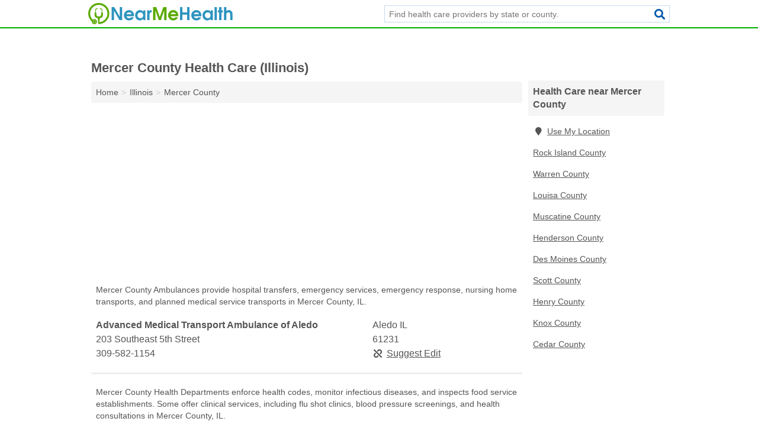

--- FILE ---
content_type: text/html; charset=utf-8
request_url: https://www.nearmehealth.com/il-mercer-county/
body_size: 3580
content:
<!DOCTYPE html>
<html lang="en">
  <head>
    <meta charset="utf-8">
    <meta http-equiv="Content-Type" content="text/html; charset=UTF-8">
    <meta name="viewport" content="width=device-width, initial-scale=1">
    <title>Mercer County Health Care (Illinois)</title>
    <link rel="canonical" href="https://www.nearmehealth.com/il-mercer-county/">
    <meta property="og:type" content="website">
    <meta property="og:title" content="Mercer County Health Care (Illinois)">
    <meta name="description" content="Find Mercer County, IL Urgent Care Clinics, Medicare Offices, Medicaid offices, Ambulances, Hospitals, Emergency Services, and Health Departments near me">
    <meta property="og:description" content="Find Mercer County, IL Urgent Care Clinics, Medicare Offices, Medicaid offices, Ambulances, Hospitals, Emergency Services, and Health Departments near me, including Locations, Hours, Phone Numbers and Directions.">
    <meta property="og:url" content="https://www.nearmehealth.com/il-mercer-county/">
    <link rel="preconnect" href="//pagead2.googlesyndication.com" crossorigin>
    <link rel="preconnect" href="https://googleads.g.doubleclick.net" crossorigin>
    <link rel="preconnect" href="//www.googletagmanager.com" crossorigin>
    <script async src="https://www.googletagmanager.com/gtag/js?id=G-1FSCFSK3QJ"></script>
    <script>
      window.dataLayer = window.dataLayer || [];
      function gtag(){dataLayer.push(arguments);}
      gtag('js', new Date());
      gtag('config', 'G-1FSCFSK3QJ', {"dimension1":"county","dimension2":"listings"});
      gtag('config', 'UA-102884439-22', {"dimension1":"county","dimension2":"listings"});
    </script>
    <meta name="robots" content="index,follow">
    <meta name="msvalidate.01" content="B56B00EF5C90137DC430BCD46060CC08">
    <style>
     @font-face { font-family: FontAwesome; font-display: swap; font-weight: 900; font-display: block; src: url("/fonts/fa-solid-900.eot"); src: url("/fonts/fa-solid-900.eot?#iefix") format("embedded-opentype"), url("/fonts/fa-solid-900.woff2") format("woff2"), url("/fonts/fa-solid-900.woff") format("woff"), url("/fonts/fa-solid-900.ttf") format("truetype"), url("/fonts/fa-solid-900.svg#fontawesome") format("svg");}
    </style>
<link rel="apple-touch-icon" sizes="180x180" href="/template/i/apple-touch-icon.png">
<link rel="icon" type="image/png" sizes="32x32" href="/template/i/favicon-32x32.png">
<link rel="icon" type="image/png" sizes="16x16" href="/template/i/favicon-16x16.png">
<link rel="mask-icon" href="/template/i/safari-pinned-tab.svg" color="#5bbad5">
<meta name="theme-color" content="#ffffff">    <link rel="stylesheet" href="/template/style.min.css?2d73e1e9723c8fbd53a1a009ce00f6d2daa7876b">
<style>[class*="fa-ambulance"]:before{content:"\f0f9"}[class*="fa-emergency-services"]:before{content:"\f0f9"}[class*="fa-health-departments"]:before{content:"\f21e"}[class*="fa-hospitals"]:before{content:"\f0f8"}[class*="fa-medicaid-office"]:before{content:"\f0f1"}[class*="fa-mental-health-department"]:before{content:"\f12e"}[class*="fa-urgent-care"]:before{content:"\f1e3"}</style>
    <script src="/template/ui.min.js?f134bed7ffacc58f6342937f7343b38d0fbc3520" async></script>
    <script data-ad-client="ca-pub-4723837653436501" async src="https://pagead2.googlesyndication.com/pagead/js/adsbygoogle.js"></script>
  </head>
  <body class="pt-county">
<nav class="navbar navbar-fixed-top">
  <div class="container columns-2 sections-9">
    <div class="row">
      <div class="n-toggle collapsed weescreen" data-toggle="collapse" data-target="#navbar, #navbar-search" aria-expanded="false" aria-controls="navbar">
        <i class="fa fa-bars fa-2x"></i>
      </div>
            <div class="navbar-logo">
        <a href="/" title="Health Care Near Me"><img src="/template/i/logo-head.svg" alt="Health Care Near Me"></a>
              <br class="sr-only">
      </div>
      <div class="col-sm-6 collapse n-search" id="navbar-search">
       <form action="/search/" method="get">
        <div class="input-container">
         <input name="q" placeholder="Find health care providers by state or county." type="text">
         <button type="submit" class="fa fa-search"></button>
        </div>
       </form>
      </div>
    </div>
  </div>
  <div class="navbar-menu collapse navbar-collapse" id="navbar">
    <div class="container columns-2 sections-9">
      <div class="row">
             </div>
    </div>
  </div>
</nav>
<div class="container columns columns-2 sections-9 gl-listings">
  <div class="row">
    <div class="col-md-7">
      <h1>Mercer County Health Care (Illinois)</h1>
<ol class="box-breadcrumbs breadcrumb" itemscope itemtype="https://schema.org/BreadcrumbList">
<li><a href="/" title="Health Care Near Me">Home</a></li><li itemprop="itemListElement" itemscope itemtype="https://schema.org/ListItem"><a href="/illinois/" itemprop="item" title="Illinois Health Care"><span itemprop="name">Illinois</span></a><meta itemprop="position" content="1"/></li><li itemprop="itemListElement" itemscope itemtype="https://schema.org/ListItem"><a href="/il-mercer-county/" itemprop="item" title="Mercer County Health Care (Illinois)"><span itemprop="name">Mercer County</span></a><meta itemprop="position" content="2"/></li>
</ol>      <div class="advert advert-display xs s m">
        <ins class="adsbygoogle" data-ad-client="ca-pub-4723837653436501" data-ad-slot="4440882781" data-ad-format="auto" data-full-width-responsive="true"></ins>
      </div>
        <p class="gl-header-sub">Mercer County Ambulances provide hospital transfers, emergency services, emergency response, nursing home transports, and planned medical service transports in Mercer County, IL.</p>
  <div class="listings">
<script type="application/ld+json" id="070c0c070c0d10050e101b0f0d150f0e0e1c0415120e1a16" class="listing-meta">
{
  "@context": "https://schema.org",
  "@type": "LocalBusiness",
  "name": "Advanced Medical Transport Ambulance of Aledo",
  "description": "Advanced Medical Transport Ambulance of Aledo is a Health Care in Mercer County, Illinois.",
  "image": "https://www.nearmehealth.com/template/i/logo",
  "address": {
    "@type": "PostalAddress",
    "streetAddress": "203 Southeast 5th Street",
    "addressLocality": "Aledo",
    "addressRegion": "IL",
    "postalCode": "61231",
    "addressCountry": "US"
  },
  "geo": {
    "@type": "GeoCoordinates",
    "latitude": 41.19836,
    "longitude": -90.74781  },
  "telephone": "+13095821154"
}
</script>

<p class="condensed-listing alt suggestable" data-id="070c0c070c0d10050e101b0f0d150f0e0e1c0415120e1a16">
   <span class="title">
   <span class="name">Advanced Medical Transport Ambulance of Aledo</span>
   <span class="city-state">Aledo IL</span>
  </span>
  <span class="subsidiary">
  <span class="address">203 Southeast 5th Street</span>
  <span class="zipcode" class="zipcode">61231</span>
 </span>
 <span class="info">
      <a class="phone" href="tel:+1-309-582-1154">309-582-1154</a>
     </span>
</p></div><div class="pagings"></div>
 <hr>
   <p class="gl-header-sub">Mercer County Health Departments enforce health codes, monitor infectious diseases, and inspects food service establishments. Some offer clinical services, including flu shot clinics, blood pressure screenings, and health consultations in Mercer County, IL.</p>
  <div class="listings">
<script type="application/ld+json" id="070c0c070c0d0e010e101b0f0d150f0e0e1c04100e0d1318" class="listing-meta">
{
  "@context": "https://schema.org",
  "@type": "LocalBusiness",
  "name": "Mercer County Health Department",
  "description": "Mercer County Health Department is a Health Care in Mercer County, Illinois.",
  "image": "https://www.nearmehealth.com/template/i/logo",
  "address": {
    "@type": "PostalAddress",
    "streetAddress": "305 Northwest 7th Street",
    "addressLocality": "Aledo",
    "addressRegion": "IL",
    "postalCode": "61231",
    "addressCountry": "US"
  },
  "geo": {
    "@type": "GeoCoordinates",
    "latitude": 41.2075,
    "longitude": -90.75213  },
  "telephone": "+13095823759"
}
</script>

<p class="condensed-listing alt suggestable" data-id="070c0c070c0d0e010e101b0f0d150f0e0e1c04100e0d1318">
   <span class="title">
   <span class="name">Mercer County Health Department</span>
   <span class="city-state">Aledo IL</span>
  </span>
  <span class="subsidiary">
  <span class="address">305 Northwest 7th Street</span>
  <span class="zipcode" class="zipcode">61231</span>
 </span>
 <span class="info">
      <a class="phone" href="tel:+1-309-582-3759">309-582-3759</a>
     </span>
</p></div><div class="pagings"></div>
 <hr>
   <p class="gl-header-sub">Mercer County Hospitals offer emergency medical care, ER services, urgent care, surgical treatment, laboratory services, diagnostic treatment, labor and delivery care, and other health services in Mercer County, Illinois.</p>
  <div class="listings">
<script type="application/ld+json" id="070c0c070c0d110f0e101b0f0d150f0e0e1c0509070c170f" class="listing-meta">
{
  "@context": "https://schema.org",
  "@type": "LocalBusiness",
  "name": "Genesis Medical Center Aledo",
  "description": "Genesis Medical Center Aledo is a Health Care in Mercer County, Illinois.",
  "image": "https://www.nearmehealth.com/template/i/logo",
  "address": {
    "@type": "PostalAddress",
    "streetAddress": "409 Northwest 9th Avenue",
    "addressLocality": "Aledo",
    "addressRegion": "IL",
    "postalCode": "61231",
    "addressCountry": "US"
  },
  "geo": {
    "@type": "GeoCoordinates",
    "latitude": 41.20485,
    "longitude": -90.75962  },
  "telephone": "+13095829100"
}
</script>

<p class="condensed-listing alt suggestable" data-id="070c0c070c0d110f0e101b0f0d150f0e0e1c0509070c170f">
   <span class="title">
   <span class="name">Genesis Medical Center Aledo</span>
   <span class="city-state">Aledo IL</span>
  </span>
  <span class="subsidiary">
  <span class="address">409 Northwest 9th Avenue</span>
  <span class="zipcode" class="zipcode">61231</span>
 </span>
 <span class="info">
      <a class="phone" href="tel:+1-309-582-9100">309-582-9100</a>
     </span>
</p><script type="application/ld+json" id="070c0c070c0d0c0c0e101b0f0d150f0e0e1c040d0a19100f" class="listing-meta">
{
  "@context": "https://schema.org",
  "@type": "LocalBusiness",
  "name": "Mercer County Hospital",
  "description": "Mercer County Hospital is a Health Care in Mercer County, Illinois.",
  "image": "https://www.nearmehealth.com/template/i/logo",
  "address": {
    "@type": "PostalAddress",
    "streetAddress": "409 Northwest 9th Avenue",
    "addressLocality": "Aledo",
    "addressRegion": "IL",
    "postalCode": "61231",
    "addressCountry": "US"
  },
  "geo": {
    "@type": "GeoCoordinates",
    "latitude": 41.20533,
    "longitude": -90.7585  },
  "telephone": "+13095825301"
}
</script>

<p class="condensed-listing alt suggestable" data-id="070c0c070c0d0c0c0e101b0f0d150f0e0e1c040d0a19100f">
   <span class="title">
   <span class="name">Mercer County Hospital</span>
   <span class="city-state">Aledo IL</span>
  </span>
  <span class="subsidiary">
  <span class="address">409 Northwest 9th Avenue</span>
  <span class="zipcode" class="zipcode">61231</span>
 </span>
 <span class="info">
      <a class="phone" href="tel:+1-309-582-5301">309-582-5301</a>
     </span>
</p></div><div class="pagings"></div>
      
                  
            <div class="advert advert-display m">
        <ins class="adsbygoogle" data-ad-client="ca-pub-4723837653436501" data-ad-slot="4440882781" data-ad-format="auto" data-full-width-responsive="true"></ins>
      </div>
          </div>
    <div class="col-md-2">
            <div class="list-group geo-major">
<h2 class="h3 list-group-heading">Health Care near Mercer County</h2>
<ul class="list-group-items">
<li><a href="#" title="Health Care Near Me" class="list-group-item geo-local"><span class="fa fa-visible fa-map-marker"></span>Use My Location</a></li>
<li><a href="/il-rock-island-county/" title="Rock Island County Health Care (Illinois)" class="list-group-item">Rock Island County</a></li><li><a href="/il-warren-county/" title="Warren County Health Care (Illinois)" class="list-group-item">Warren County</a></li><li><a href="/ia-louisa-county/" title="Louisa County Health Care (Iowa)" class="list-group-item">Louisa County</a></li><li><a href="/ia-muscatine-county/" title="Muscatine County Health Care (Iowa)" class="list-group-item">Muscatine County</a></li><li><a href="/il-henderson-county/" title="Henderson County Health Care (Illinois)" class="list-group-item">Henderson County</a></li><li><a href="/ia-des-moines-county/" title="Des Moines County Health Care (Iowa)" class="list-group-item">Des Moines County</a></li><li><a href="/ia-scott-county/" title="Scott County Health Care (Iowa)" class="list-group-item">Scott County</a></li><li><a href="/il-henry-county/" title="Henry County Health Care (Illinois)" class="list-group-item">Henry County</a></li><li><a href="/il-knox-county/" title="Knox County Health Care (Illinois)" class="list-group-item">Knox County</a></li><li><a href="/ia-cedar-county/" title="Cedar County Health Care (Iowa)" class="list-group-item">Cedar County</a></li></ul></div>
            <div class="advert advert-display xs s">
        <ins class="adsbygoogle" data-ad-client="ca-pub-4723837653436501" data-ad-slot="4440882781" data-ad-format="auto" data-full-width-responsive="true"></ins>
      </div>      
    </div>
  </div>
</div>
<footer class="footer">
 <div class="container columns columns-2 sections-9">
  <div class="row top-row">
   <div class="col-md-7 copyright footer-links">
    <p>
               <a href="/contact-us/">Contact Us</a><br class="sr-only">
     <a href="/edit/">Corrections</a><br class="sr-only">     <a href="/privacy-policy/">Privacy Policy</a><br class="sr-only">
     <a href="/terms-and-conditions/">Terms and Conditions</a><br class="sr-only">
    </p>
   </div>
   <div class="col-md-2 logo">
          <a href="/" title="Health Care Near Me"><img src="/template/i/logo-foot.svg" alt="Health Care Near Me"></a>
       </div>
  </div>
  <div class="row">
   <div class="col-md-12 copyright">
    <p>
     Health Care Near Me is not affiliated with any government agency. Third party advertisements support hosting, listing verification, updates, and site maintenance. Information found on Health Care Near Me is strictly for informational purposes and does not construe legal or financial advice.     <br>&copy;&nbsp;2026 Health Care Near Me. All Rights Reserved.
    </p>
   </div>
  </div>
 </div>
</footer>

<script>
if(ads = document.getElementsByClassName('adsbygoogle').length) {
  adsbygoogle = window.adsbygoogle || [];
  for(var i=0; i<ads; i++) adsbygoogle.push({});
}
</script>

</body>
</html>

--- FILE ---
content_type: text/html; charset=utf-8
request_url: https://www.google.com/recaptcha/api2/aframe
body_size: 267
content:
<!DOCTYPE HTML><html><head><meta http-equiv="content-type" content="text/html; charset=UTF-8"></head><body><script nonce="K2Af8DoFwo93zGjJb57mRA">/** Anti-fraud and anti-abuse applications only. See google.com/recaptcha */ try{var clients={'sodar':'https://pagead2.googlesyndication.com/pagead/sodar?'};window.addEventListener("message",function(a){try{if(a.source===window.parent){var b=JSON.parse(a.data);var c=clients[b['id']];if(c){var d=document.createElement('img');d.src=c+b['params']+'&rc='+(localStorage.getItem("rc::a")?sessionStorage.getItem("rc::b"):"");window.document.body.appendChild(d);sessionStorage.setItem("rc::e",parseInt(sessionStorage.getItem("rc::e")||0)+1);localStorage.setItem("rc::h",'1769006006759');}}}catch(b){}});window.parent.postMessage("_grecaptcha_ready", "*");}catch(b){}</script></body></html>